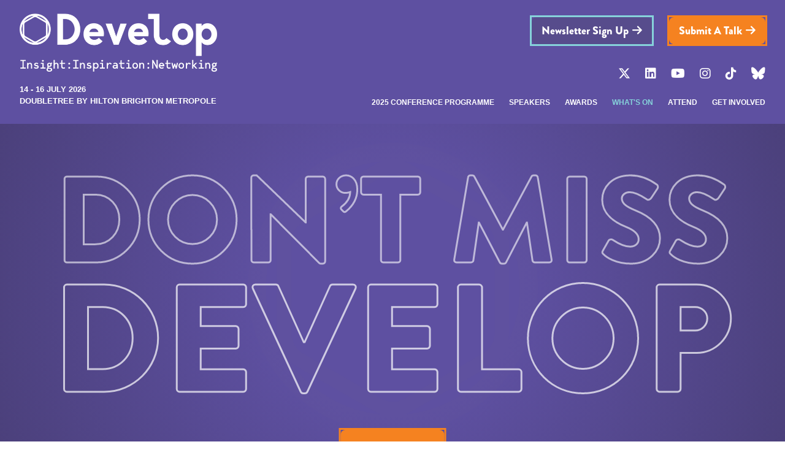

--- FILE ---
content_type: text/html; charset=UTF-8
request_url: https://www.developconference.com/whats-on/expo/d3t
body_size: 4429
content:
<!doctype html>
<html class="no-js" lang="en">
<head>
    <meta charset="utf-8">
    <title> | Develop Conference</title>
    <!-- Open Graph data -->
    <meta property="og:title" content="">
    <meta property="og:url" content="https://www.developconference.com/index.php/whats-on/expo/d3t">
    <meta property="og:image" content="https://www.developconference.com/assets/images/og-image.jpg">
    
    <link rel="apple-touch-icon" sizes="180x180" href="/apple-touch-icon.png">
    <link rel="icon" type="image/png" sizes="32x32" href="/favicon-32x32.png">
    <link rel="icon" type="image/png" sizes="16x16" href="/favicon-16x16.png">
    <link rel="manifest" href="/site.webmanifest">
    <!--Mobileness-->
    <meta http-equiv="X-UA-Compatible" content="IE=edge">
    <meta name="viewport" content="width=device-width,initial-scale=1, user-scalable=0">
    <!-- Stylesheets-->
    <link rel="stylesheet" href="/assets/css/style.css">
    <!-- Menu styles -->
    <link href="/assets/css/mmenu.css" rel="stylesheet">
    <link href="/assets/css/owl.carousel.css" rel="stylesheet">
    <link href="/assets/css/owl.theme.default.css" rel="stylesheet">
    <link href="/assets/css/abigimage.jquery.css" rel="stylesheet">
    <link href="/assets/css/aos.css" rel="stylesheet">
    <!-- jQuery Modal CSS -->
    <link rel="stylesheet" href="https://cdnjs.cloudflare.com/ajax/libs/jquery-modal/0.9.2/jquery.modal.min.css" />

    <!-- jQuery Modal JS (after jQuery) -->
    <script src="https://cdnjs.cloudflare.com/ajax/libs/jquery-modal/0.9.2/jquery.modal.min.js"></script>

    <noscript>
      <link href="/assets/css/no-js.css" rel="stylesheet">
    </noscript>
    <link href="https://cdnjs.cloudflare.com/ajax/libs/animate.css/4.1.1/animate.min.css" rel="stylesheet">
    <link href="https://cdnjs.cloudflare.com/ajax/libs/font-awesome/6.5.2/css/all.min.css" rel="stylesheet">
    <!-- Fonts -->
    <link href="https://use.typekit.net/iap1luh.css" rel="stylesheet">
    <!--[if IE]>
    <script src="https://cdnjs.cloudflare.com/ajax/libs/html5shiv/3.7.3/html5shiv.min.js"></script>
    <![endif]-->
    <script src="https://cdnjs.cloudflare.com/ajax/libs/jquery/3.4.0/jquery.min.js"></script>
    
</head>
<body>

<div id="container">
    <header>
        <div class="nav-section">
            <div class="mobile-navigation-show-wrapper"><a class="simple-menu" href="#mobile-nav"><div class="hamburger"><span class="nav-line"></span><span class="nav-line"></span><span class="nav-line"></span></div>Menu</a></div>
            <div class="nav-section-left" data-aos="fade-right" data-aos-once="true" data-aos-offset="0" data-aos-easing="ease" data-aos-duration="600" data-aos-delay="200">
                <div class="logo"><a href="/"><img src="/assets/images/develop-logo.png" alt="Develop Brighton Conference Logo"></a></div>
                <div class="dates">14 - 16 July 2026</div><div class="venue">DoubleTree by Hilton Brighton Metropole</div>
            </div>
            <div class="nav-section-right" data-aos="fade-left" data-aos-once="true" data-aos-offset="0" data-aos-easing="ease" data-aos-duration="600" data-aos-delay="400">
                <div class="ctas"><a class="button green-outline newsletter arrow" href="/newsletter-sign-up">Newsletter Sign Up</a>
                    <a class="button arrow" href="/get-involved/call-for-speakers">Submit a talk</a>
                    </div>
                <div class="socials">
                    <a class="fab fa-x-twitter" href="https://x.com/developconf" target="_blank" onclick="ga('send', 'event', { eventCategory: 'Social', eventAction: 'Twitter link clicked', eventLabel: 'https://www.developconference.com/index.php/whats-on/expo/d3t'});"></a>
                    <a class="fab fa-linkedin" href="https://www.linkedin.com/company/develop-conf" target="_blank" onclick="ga('send', 'event', { eventCategory: 'Social', eventAction: 'LinkedIn link clicked', eventLabel: 'https://www.developconference.com/index.php/whats-on/expo/d3t'});"></a>
                    <a class="fab fa-youtube" href="https://www.youtube.com/user/DevelopConference1" target="_blank" onclick="ga('send', 'event', { eventCategory: 'Social', eventAction: 'Youtube link clicked', eventLabel: 'https://www.developconference.com/index.php/whats-on/expo/d3t'});"></a>
                    <a class="fab fa-instagram" href="https://www.instagram.com/developconference/" target="_blank" onclick="ga('send', 'event', { eventCategory: 'Social', eventAction: 'Instagram link clicked', eventLabel: 'https://www.developconference.com/index.php/whats-on/expo/d3t'});"></a>
                    <a class="fab fa-tiktok" href="https://www.tiktok.com/@developconf" target="_blank" onclick="ga('send', 'event', { eventCategory: 'Social', eventAction: 'TikTok link clicked', eventLabel: 'https://www.developconference.com/index.php/whats-on/expo/d3t'});"></a>
                    <a class="fa-brands fa-bluesky" href="https://bsky.app/profile/developconference.com" target="_blank" onclick="ga('send', 'event', { eventCategory: 'Social', eventAction: 'Bluesky link clicked', eventLabel: 'https://www.developconference.com/index.php/whats-on/expo/d3t'});"></a>
                </div>
                <div class="nav-wrapper">
                    <nav class="desktop">
                        
                        
                        <ul>
                            
                            <li>
                            <a href="/conference-programme">2025 Conference Programme</a>
                            
                            </li>
                            
                            
                        
                            <li>
                            <a href="/speakers">Speakers</a>
                            
                            </li>
                            
                            
                        
                            <li>
                            <a href="/awards">Awards</a>
                            
                            </li>
                            
                            
                        
                            <li class="active">
                            <a href="/whats-on">What's On</a>
                            
                            <ul>
                                
                                <li>
                                <a href="/whats-on/conference-tracks">Conference Tracks</a>
                                
                                </li>
                                
                                <li class="active">
                                <a href="/whats-on/expo">Develop Expo</a>
                                
                                </li>
                                
                                <li>
                                <a href="/whats-on/after-hours">After Hours</a>
                                
                                </li>
                                
                                <li>
                                <a href="/whats-on/indie-showcase">Indie Showcase</a>
                                
                                </li>
                                
                                <li>
                                <a href="/whats-on/meetdevelop-pre-book-all-your-meetings">Meet@Develop</a>
                                
                                </li>
                                
                            </ul>
                            
                            </li>
                            
                            
                        
                            <li>
                            <a href="/event-info">Attend</a>
                            
                            <ul>
                                
                                <li>
                                <a href="/event-info/accessibility">Accessibility</a>
                                
                                </li>
                                
                                <li>
                                <a href="/event-info/code-of-conduct">Code of Conduct</a>
                                
                                </li>
                                
                                <li>
                                <a href="/event-info/develop-archive">Develop Session Archive</a>
                                
                                </li>
                                
                                <li>
                                <a href="/event-info/about-us">About Us</a>
                                
                                </li>
                                
                            </ul>
                            
                            </li>
                            
                            
                        
                            <li>
                            <a href="/get-involved">Get Involved</a>
                            
                            <ul>
                                
                                <li>
                                <a href="/get-involved/call-for-speakers">Call for Speakers</a>
                                
                                </li>
                                
                                <li>
                                <a href="/get-involved/exhibitor-sponsorship-opportunities">Exhibitor & Sponsorship Opportunities</a>
                                
                                </li>
                                
                                <li>
                                <a href="/get-involved/want-to-volunteer">Want to Volunteer?</a>
                                
                                </li>
                                
                            </ul>
                            
                            </li>
                            
                            </ul>
                            
                            
                    </nav>
                    <div id="mobile-navigation">
                        <nav id="mobile-nav">
                            
                            
                            <ul>
                                
                                <li>
                                <a href="/conference-programme">2025 Conference Programme</a>
                                
                                </li>
                                
                                
                            
                                <li>
                                <a href="/speakers">Speakers</a>
                                
                                </li>
                                
                                
                            
                                <li>
                                <a href="/awards">Awards</a>
                                
                                </li>
                                
                                
                            
                                <li class="active">
                                <a href="/whats-on">What's On</a>
                                
                                <ul>
                                    
                                    <li>
                                    <a href="/whats-on/conference-tracks">Conference Tracks</a>
                                    
                                    </li>
                                    
                                    <li class="active">
                                    <a href="/whats-on/expo">Develop Expo</a>
                                    
                                    </li>
                                    
                                    <li>
                                    <a href="/whats-on/after-hours">After Hours</a>
                                    
                                    </li>
                                    
                                    <li>
                                    <a href="/whats-on/indie-showcase">Indie Showcase</a>
                                    
                                    </li>
                                    
                                    <li>
                                    <a href="/whats-on/meetdevelop-pre-book-all-your-meetings">Meet@Develop</a>
                                    
                                    </li>
                                    
                                </ul>
                                
                                </li>
                                
                                
                            
                                <li>
                                <a href="/event-info">Attend</a>
                                
                                <ul>
                                    
                                    <li>
                                    <a href="/event-info/accessibility">Accessibility</a>
                                    
                                    </li>
                                    
                                    <li>
                                    <a href="/event-info/code-of-conduct">Code of Conduct</a>
                                    
                                    </li>
                                    
                                    <li>
                                    <a href="/event-info/develop-archive">Develop Session Archive</a>
                                    
                                    </li>
                                    
                                    <li>
                                    <a href="/event-info/about-us">About Us</a>
                                    
                                    </li>
                                    
                                </ul>
                                
                                </li>
                                
                                
                            
                                <li>
                                <a href="/get-involved">Get Involved</a>
                                
                                <ul>
                                    
                                    <li>
                                    <a href="/get-involved/call-for-speakers">Call for Speakers</a>
                                    
                                    </li>
                                    
                                    <li>
                                    <a href="/get-involved/exhibitor-sponsorship-opportunities">Exhibitor & Sponsorship Opportunities</a>
                                    
                                    </li>
                                    
                                    <li>
                                    <a href="/get-involved/want-to-volunteer">Want to Volunteer?</a>
                                    
                                    </li>
                                    
                                </ul>
                                
                                </li>
                                
                                </ul>
                                
                                
                        </nav>
                    </div>
                </div>
            </div>
        </div>
        
    </header>
    <div id="sticky"></div>

    




    <section id="main-cta-wrapper" class="wrapper">
        <div class="main-cta-inner">
            <img src="/assets/images/main-cta.png" alt="Don't Miss Develop">
        </div>
        <div class="main-cta-button">
            
                <a class="button arrow big" href="/get-involved/call-for-speakers">Submit a talk</a>
            
        </div>
    </section>

    
    <section id="partners-wrapper" class="wrapper">
        <div class="partners-inner">
            
            
            <div class="static-platinum-partners">
                <h4>Headline Sponsor</h4>
                
    <div class="platinum-partner">
        <a href="https://www.playstation.com/en-gb/" target="_blank"><img src="https://www.developconference.com/images/uploads/exhibitors/logos/_platinum/PlayStation_jpg.jpg" alt="PlayStation logo" style="vertical-align:middle;"></a>
    </div>


            </div>
            
            
            
            <div class="carousel-partners">
                <h4>Partners</h4>
                <div class="logos owl-carousel">
    <div class="logo-partners">
        <a href="https://tiga.org" target="_blank"><img src="https://www.developconference.com/images/uploads/exhibitors/logos/_logo/TIGA-Logo.jpg" alt="TIGA logo" style="vertical-align:middle;"></a>
    </div>    <div class="logo-partners">
        <a href="https://www.pocketgamer.biz/" target="_blank"><img src="https://www.developconference.com/images/uploads/exhibitors/logos/_logo/pg_biz_logo_stack1_black_orng.png" alt="PocketGamer.biz logo" style="vertical-align:middle;"></a>
    </div>    <div class="logo-partners">
        <a href="https://www.pcgamesn.com/" target="_blank"><img src="https://www.developconference.com/images/uploads/exhibitors/logos/_logo/PCGamesN.png" alt="PCGamesN logo" style="vertical-align:middle;"></a>
    </div>    <div class="logo-partners">
        <a href="ukie.org.uk" target="_blank"><img src="https://www.developconference.com/images/uploads/exhibitors/logos/_logo/Ukie_Logo-Navy_Ember.png" alt="Ukie logo" style="vertical-align:middle;"></a>
    </div>    <div class="logo-partners">
        <a href="https://www.raisethegame.com" target="_blank"><img src="https://www.developconference.com/images/uploads/exhibitors/logos/_logo/RTG_Compact_Logo_%28Dark%29.png" alt="Raise the Game logo" style="vertical-align:middle;"></a>
    </div>    <div class="logo-partners">
        <a href="https://www.pockettactics.com/" target="_blank"><img src="https://www.developconference.com/images/uploads/exhibitors/logos/_logo/PocketTactics_wordmark_GreyMango_RGB_%28002%29.jpg" alt="Pocket Tactics logo" style="vertical-align:middle;"></a>
    </div>    <div class="logo-partners">
        <a href="https://mobilegamer.biz/" target="_blank"><img src="https://www.developconference.com/images/uploads/exhibitors/logos/_logo/mobilegamerbiz.jpg" alt="MobileGamer.biz logo" style="vertical-align:middle;"></a>
    </div>    <div class="logo-partners">
        <a href="https://www.mcvuk.com" target="_blank"><img src="https://www.developconference.com/images/uploads/exhibitors/logos/_logo/MCV_DEVELOP_Logo_Final_%283%29.png" alt="MCV/DEVELOP logo" style="vertical-align:middle;"></a>
    </div>    <div class="logo-partners">
        <a href="https://www.igda.org" target="_blank"><img src="https://www.developconference.com/images/uploads/exhibitors/logos/_logo/IGDA_SQ_HEX-01.jpg" alt="IGDA logo" style="vertical-align:middle;"></a>
    </div>    <div class="logo-partners">
        <a href="https://www.gamesindustry.biz" target="_blank"><img src="https://www.developconference.com/images/uploads/exhibitors/logos/_logo/NEW_GI_22_Full_logo_1.jpg" alt="GamesIndustry.biz logo" style="vertical-align:middle;"></a>
    </div>    <div class="logo-partners">
        <a href="https://www.gamesradar.com/edge/" target="_blank"><img src="https://www.developconference.com/images/uploads/exhibitors/logos/_logo/edge-resized.gif" alt="Edge logo" style="vertical-align:middle;"></a>
    </div>    <div class="logo-partners">
        <a href="https://www.wearecreative.uk/support/creative-enterprise/ " target="_blank"><img src="https://www.developconference.com/images/uploads/exhibitors/logos/_logo/CE_Enterprise_Lockup_black_2021.png" alt="Creative Enterprise logo" style="vertical-align:middle;"></a>
    </div>    <div class="logo-partners">
        <a href="https://www.bameingames.org" target="_blank"><img src="https://www.developconference.com/images/uploads/exhibitors/logos/_logo/BiG_logo.png" alt="BiG (BAME in Games) logo" style="vertical-align:middle;"></a>
    </div>    <div class="logo-partners">
        <a href="bafta.org" target="_blank"><img src="https://www.developconference.com/images/uploads/exhibitors/logos/_logo/BAFTA_MASTERBRAND_ABBREV_RGB_POS_LARGE.png" alt="BAFTA logo" style="vertical-align:middle;"></a>
    </div>    <div class="logo-partners">
        <a href="https://www.pocplay.org/" target="_blank"><img src="https://www.developconference.com/images/uploads/exhibitors/logos/_logo/POC%2Bin%2BPlay%2BTransparent.png" alt="POC in Play logo" style="vertical-align:middle;"></a>
    </div>    <div class="logo-partners">
        <a href="https://gamerepublic.net/" target="_blank"><img src="https://www.developconference.com/images/uploads/exhibitors/logos/_logo/game_republic_logo.jpeg" alt="Game Republic logo" style="vertical-align:middle;"></a>
    </div>    <div class="logo-partners">
        <a href="https://www.womeningames.org" target="_blank"><img src="https://www.developconference.com/images/uploads/exhibitors/logos/_logo/Women_in_Games_Master.png" alt="Women in Games logo" style="vertical-align:middle;"></a>
    </div>
</div>

            </div>
            
            
            <p><a href="/partners-sponsors" class="button green arrow">view all</a></p>
        </div>
    </section>
    

    <section id="footer-wrapper" class="wrapper">
        <div class="footer-inner">
            <div class="footer-logo"><img src="/assets/images/develop-logo.png" alt="Develop Brighton Conference Logo"></div>
            <div class="footer-columns-wrapper">
                <div class="footer-column one">
                    <a href="/contact-us" class="main">CONTACT US</a>
                    <p>Tandem Events<br />
                        Fora<br />
                        35 - 41 Folgate Street<br />
                        London E1 6BX</p>
                    <p>T: +44 (0)20 3927 6440</p>
                    <p>E: <a href="/cdn-cgi/l/email-protection#ff979a939390bf8b9e919b9a929a899a918b8cd19c90d18a94"><span class="__cf_email__" data-cfemail="6d05080101022d190c03090800081b0803191e430e02431806">[email&#160;protected]</span></a></p>
                    <a href="/advisory-board" class="sublevel">Advisory Board</a>
                </div>
                <div class="footer-column two">
                    <ul>
                        <li>
                            <a href="/news-media">NEWS &amp; MEDIA</a>
                            <ul>
                                <li><a href="/latest-news">News</a></li>
                                <li><a href="/press-releases">Press Releases</a></li>
                                <li><a href="/image-galleries">Image Galleries</a></li>
                                <li><a href="/video-galleries">Video Galleries</a></li>
                                <li><a href="/develop-assets">Develop Assets</a></li>
                            </ul>
                        </li>
                    </ul>
                </div>
                <div class="footer-column three">
                    <a href="/newsletter-sign-up" class="button white-outline arrow">Newsletter Sign Up</a>
                    <a href="/suggestions-box" class="button white-outline arrow">Have a suggestion?</a>
                    <div class="socials">
                        <a class="fab fa-x-twitter" href="https://x.com/developconf" target="_blank" onclick="ga('send', 'event', { eventCategory: 'Social', eventAction: 'Twitter link clicked', eventLabel: 'https://www.developconference.com/index.php/whats-on/expo/d3t'});"></a>
                        <a class="fab fa-linkedin" href="https://www.linkedin.com/company/develop-conf" target="_blank" onclick="ga('send', 'event', { eventCategory: 'Social', eventAction: 'LinkedIn link clicked', eventLabel: 'https://www.developconference.com/index.php/whats-on/expo/d3t'});"></a>
                        <a class="fab fa-youtube" href="https://www.youtube.com/user/DevelopConference1" target="_blank" onclick="ga('send', 'event', { eventCategory: 'Social', eventAction: 'Youtube link clicked', eventLabel: 'https://www.developconference.com/index.php/whats-on/expo/d3t'});"></a>
                        <a class="fab fa-instagram" href="https://www.instagram.com/developconference/" target="_blank" onclick="ga('send', 'event', { eventCategory: 'Social', eventAction: 'Instagram link clicked', eventLabel: 'https://www.developconference.com/index.php/whats-on/expo/d3t'});"></a>
                        <a class="fab fa-tiktok" href="https://www.tiktok.com/@developconf" target="_blank" onclick="ga('send', 'event', { eventCategory: 'Social', eventAction: 'TikTok link clicked', eventLabel: 'https://www.developconference.com/index.php/whats-on/expo/d3t'});"></a>
                        <a class="fa-brands fa-bluesky" href="https://bsky.app/profile/developconference.com" target="_blank" onclick="ga('send', 'event', { eventCategory: 'Social', eventAction: 'Bluesky link clicked', eventLabel: 'https://www.developconference.com/index.php/whats-on/expo/d3t'});"></a>
                    </div>
<!--                    <a href="https://developconference.com/north" class="button arrow">Go to Develop:North site</a>-->
                </div>
            </div>
            <div class="footer-bottom">
                <div class="footer-bottom-copyright">&#169; 2026 Tandem Events</div>
                <div class="footer-bottom-menu">
                    <ul>
                        <li><a href="/our-diversity-inclusion-policy">Diversity &amp; Inclusion Policy</a></li>
                        <li><a href="/event-info/code-of-conduct">Code Of Conduct</a></li>
                        <li><a href="/event-info/accessibility">Accessibility</a></li>
                        <li><a href="/our-sustainability-policy">Sustainability Policy</a></li>
                        <li><a href="/our-privacy-policy">privacy policy</a></li>
                        <li><a href="/terms-conditions">T&Cs</a></li>
                        
                            <li><a href="/exhibitor-zone">Exhibitor Zone</a></li>
                        
                    </ul>
                </div>
            </div>
            <div id="website_by_symphony"><a href="http://events.symphonyonline.co.uk/" target="_blank" title="Symphony Online">Conference website by Symphony</a></div>
        </div>
    </section>
</div>

<div id="mobile-cta">
    
        <a class="button arrow" href="/get-involved/call-for-speakers">Submit a talk</a>
    
</div>

<!-- Mobile menu plugin -->
<script data-cfasync="false" src="/cdn-cgi/scripts/5c5dd728/cloudflare-static/email-decode.min.js"></script><script src="/assets/scripts/mmenu.js"></script>
<script>
    document.addEventListener(
        "DOMContentLoaded", () => {
            new Mmenu( "#mobile-nav", {
                "slidingSubmenus": true,
                "navbar": true,
                "extensions": [
                    "position-right",
                    "theme-light"
                ]
            });
        }
    );
</script>
<script>
    $(document).ready(function() {
        $(".hamburger").click(function() {$(this).toggleClass("is-active");});
    });
</script>
<!-- Fix items to top of page on scroll -->
<script>
    function sticky_relocate() {
        var window_top = $(window).scrollTop();
        var div_top = $('#sticky').offset().top;
        if (window_top > div_top)
            $('.nav-section, #mobile-cta').addClass('fixed')
        else
            $('.nav-section, #mobile-cta').removeClass('fixed');
    }
    $(function() {
        $(window).scroll(sticky_relocate);
        sticky_relocate();
    });
</script>


<script src="/assets/scripts/aos.js"></script>
<script>
    AOS.init();
</script>
<script src="https://cdn.jsdelivr.net/npm/add-to-calendar-button@2" async defer></script>
<script defer src="https://static.cloudflareinsights.com/beacon.min.js/vcd15cbe7772f49c399c6a5babf22c1241717689176015" integrity="sha512-ZpsOmlRQV6y907TI0dKBHq9Md29nnaEIPlkf84rnaERnq6zvWvPUqr2ft8M1aS28oN72PdrCzSjY4U6VaAw1EQ==" data-cf-beacon='{"version":"2024.11.0","token":"6a1ed2087d6f4d899ac32408d39b988f","r":1,"server_timing":{"name":{"cfCacheStatus":true,"cfEdge":true,"cfExtPri":true,"cfL4":true,"cfOrigin":true,"cfSpeedBrain":true},"location_startswith":null}}' crossorigin="anonymous"></script>
</body>
</html>
